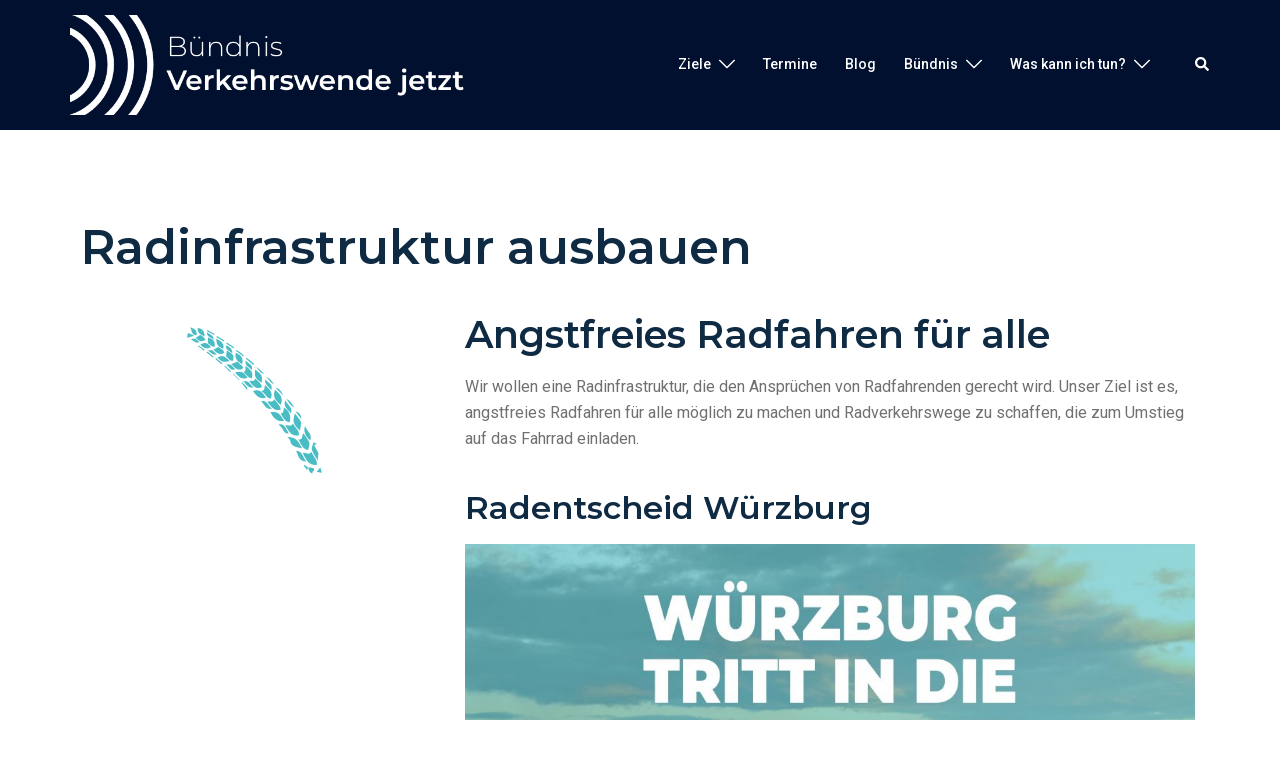

--- FILE ---
content_type: text/html; charset=UTF-8
request_url: https://www.verkehrswende-wuerzburg.de/ziele-radverkehr/
body_size: 12853
content:
<!DOCTYPE html><html lang="de"><head><meta charset="UTF-8"><meta name="viewport" content="width=device-width, initial-scale=1"><script data-cfasync="false" id="ao_optimized_gfonts_config">WebFontConfig={google:{families:["Montserrat:600","Montserrat:100,100italic,200,200italic,300,300italic,400,400italic,500,500italic,600,600italic,700,700italic,800,800italic,900,900italic","Roboto:100,100italic,200,200italic,300,300italic,400,400italic,500,500italic,600,600italic,700,700italic,800,800italic,900,900italic"] },classes:false, events:false, timeout:1500};</script><link rel="profile" href="http://gmpg.org/xfn/11"><link rel="pingback" href="https://www.verkehrswende-wuerzburg.de/xmlrpc.php"><link media="all" href="https://www.verkehrswende-wuerzburg.de/wp-content/cache/autoptimize/1/css/autoptimize_308683b385ca5e75d19bb4d6bfeb0dd5.css" rel="stylesheet"><title>Ziele Radverkehr &#8211; Bündnis Verkehrswende jetzt</title><meta name='robots' content='max-image-preview:large' /><link href='https://fonts.gstatic.com' crossorigin='anonymous' rel='preconnect' /><link href='https://ajax.googleapis.com' rel='preconnect' /><link href='https://fonts.googleapis.com' rel='preconnect' /><link rel="alternate" type="application/rss+xml" title="Bündnis Verkehrswende jetzt &raquo; Feed" href="https://www.verkehrswende-wuerzburg.de/feed/" /><link rel="alternate" type="application/rss+xml" title="Bündnis Verkehrswende jetzt &raquo; Kommentar-Feed" href="https://www.verkehrswende-wuerzburg.de/comments/feed/" /> <!--[if lte IE 9]><link rel='stylesheet' id='sydney-ie9-css' href='https://www.verkehrswende-wuerzburg.de/wp-content/themes/sydney/css/ie9.css' type='text/css' media='all' /> <![endif]--><link rel='stylesheet' id='elementor-post-2747-css' href='https://www.verkehrswende-wuerzburg.de/wp-content/cache/autoptimize/1/css/autoptimize_single_15d0243de0d08fbd38ce3e31c8af03fc.css' type='text/css' media='all' /><link rel='stylesheet' id='elementor-global-css' href='https://www.verkehrswende-wuerzburg.de/wp-content/cache/autoptimize/1/css/autoptimize_single_070bed80261b1a9650a1a7e36cf7aa7a.css' type='text/css' media='all' /><link rel='stylesheet' id='elementor-post-433-css' href='https://www.verkehrswende-wuerzburg.de/wp-content/cache/autoptimize/1/css/autoptimize_single_dd4968424fba41574e9f01ca8e4091c6.css' type='text/css' media='all' /><link rel='stylesheet' id='eci-icon-fonts-css' href='https://www.verkehrswende-wuerzburg.de/wp-content/cache/autoptimize/1/css/autoptimize_single_0faea8ba904554a0ba8f4763c2b7211b.css' type='text/css' media='all' /><link rel="preconnect" href="https://fonts.gstatic.com/" crossorigin><script type='text/javascript' src='https://www.verkehrswende-wuerzburg.de/wp-includes/js/jquery/jquery.min.js' id='jquery-core-js'></script> <script type='text/javascript' src='https://www.verkehrswende-wuerzburg.de/wp-includes/js/jquery/jquery-migrate.min.js' id='jquery-migrate-js'></script> <script type='text/javascript' src='https://www.verkehrswende-wuerzburg.de/wp-content/plugins/elementor/assets/lib/font-awesome/js/v4-shims.min.js' id='font-awesome-4-shim-js'></script> <link rel="https://api.w.org/" href="https://www.verkehrswende-wuerzburg.de/wp-json/" /><link rel="alternate" type="application/json" href="https://www.verkehrswende-wuerzburg.de/wp-json/wp/v2/pages/433" /><link rel="EditURI" type="application/rsd+xml" title="RSD" href="https://www.verkehrswende-wuerzburg.de/xmlrpc.php?rsd" /><meta name="generator" content="WordPress 6.3.7" /><link rel="canonical" href="https://www.verkehrswende-wuerzburg.de/ziele-radverkehr/" /><link rel='shortlink' href='https://www.verkehrswende-wuerzburg.de/?p=433' /><link rel="alternate" type="application/json+oembed" href="https://www.verkehrswende-wuerzburg.de/wp-json/oembed/1.0/embed?url=https%3A%2F%2Fwww.verkehrswende-wuerzburg.de%2Fziele-radverkehr%2F" /><link rel="alternate" type="text/xml+oembed" href="https://www.verkehrswende-wuerzburg.de/wp-json/oembed/1.0/embed?url=https%3A%2F%2Fwww.verkehrswende-wuerzburg.de%2Fziele-radverkehr%2F&#038;format=xml" /><link rel="preconnect" href="//fonts.googleapis.com"><link rel="preconnect" href="https://fonts.gstatic.com" crossorigin><meta name="generator" content="Elementor 3.16.4; features: e_dom_optimization, e_optimized_assets_loading, e_optimized_css_loading, e_font_icon_svg, additional_custom_breakpoints; settings: css_print_method-external, google_font-enabled, font_display-auto"><link rel="icon" href="https://www.verkehrswende-wuerzburg.de/wp-content/uploads/2019/04/cropped-Buendnis-Verkehrswende-jetzt-Bildmarke-512px-32x32.png" sizes="32x32" /><link rel="icon" href="https://www.verkehrswende-wuerzburg.de/wp-content/uploads/2019/04/cropped-Buendnis-Verkehrswende-jetzt-Bildmarke-512px-192x192.png" sizes="192x192" /><link rel="apple-touch-icon" href="https://www.verkehrswende-wuerzburg.de/wp-content/uploads/2019/04/cropped-Buendnis-Verkehrswende-jetzt-Bildmarke-512px-180x180.png" /><meta name="msapplication-TileImage" content="https://www.verkehrswende-wuerzburg.de/wp-content/uploads/2019/04/cropped-Buendnis-Verkehrswende-jetzt-Bildmarke-512px-270x270.png" /><script data-cfasync="false" id="ao_optimized_gfonts_webfontloader">(function() {var wf = document.createElement('script');wf.src='https://ajax.googleapis.com/ajax/libs/webfont/1/webfont.js';wf.type='text/javascript';wf.async='true';var s=document.getElementsByTagName('script')[0];s.parentNode.insertBefore(wf, s);})();</script></head><body class="page-template page-template-elementor_header_footer page page-id-433 group-blog menu-inline e-lazyload elementor-default elementor-template-full-width elementor-kit-2747 elementor-page elementor-page-433" > <span id="toptarget"></span><div class="preloader"><div class="spinner"><div class="pre-bounce1"></div><div class="pre-bounce2"></div></div></div><div id="page" class="hfeed site"> <a class="skip-link screen-reader-text" href="#content">Zum Inhalt springen</a><div class="header-clone"></div><header id="masthead" class="main-header header_layout_2 sticky-header sticky-always"><div class="container"><div class="site-header-inner"><div class="row valign"><div class="header-col"><div class="site-branding"> <a href="https://www.verkehrswende-wuerzburg.de/" title="Bündnis Verkehrswende jetzt"><noscript><img width="" height="" class="site-logo" src="https://verkehrswende-wuerzburg.de/wp-content/uploads/2019/04/Buendnis-Verkehrswende-jetzt-Logo-677px-weiss.png" alt="Bündnis Verkehrswende jetzt"  /></noscript><img width="" height="" class="lazyload site-logo" src='data:image/svg+xml,%3Csvg%20xmlns=%22http://www.w3.org/2000/svg%22%20viewBox=%220%200%20210%20140%22%3E%3C/svg%3E' data-src="https://verkehrswende-wuerzburg.de/wp-content/uploads/2019/04/Buendnis-Verkehrswende-jetzt-Logo-677px-weiss.png" alt="Bündnis Verkehrswende jetzt"  /></a></div></div><div class="header-col menu-col menu-right"><nav id="mainnav" class="mainnav"><div class="menu-primary-menu-container"><ul id="primary-menu" class="menu"><li id="menu-item-212" class="menu-item menu-item-type-post_type menu-item-object-page current-menu-ancestor current-menu-parent current_page_parent current_page_ancestor menu-item-has-children menu-item-212"><a href="https://www.verkehrswende-wuerzburg.de/ziele/">Ziele</a><span tabindex=0 class="dropdown-symbol"><i class="sydney-svg-icon"><svg xmlns="http://www.w3.org/2000/svg" viewBox="0 0 512.011 512.011"><path d="M505.755 123.592c-8.341-8.341-21.824-8.341-30.165 0L256.005 343.176 36.421 123.592c-8.341-8.341-21.824-8.341-30.165 0s-8.341 21.824 0 30.165l234.667 234.667a21.275 21.275 0 0015.083 6.251 21.275 21.275 0 0015.083-6.251l234.667-234.667c8.34-8.341 8.34-21.824-.001-30.165z" /></svg></i></span><ul class="sub-menu"><li id="menu-item-2504" class="menu-item menu-item-type-post_type menu-item-object-page menu-item-2504"><a href="https://www.verkehrswende-wuerzburg.de/ziele-reduzierung-miv/">Reduzierung Autoverkehr</a></li><li id="menu-item-2503" class="menu-item menu-item-type-post_type menu-item-object-page current-menu-item page_item page-item-433 current_page_item menu-item-2503"><a href="https://www.verkehrswende-wuerzburg.de/ziele-radverkehr/" aria-current="page">Angstfreies Radfahren</a></li><li id="menu-item-2502" class="menu-item menu-item-type-post_type menu-item-object-page menu-item-2502"><a href="https://www.verkehrswende-wuerzburg.de/ziele-oepnv/">Ausbau ÖPNV</a></li><li id="menu-item-2500" class="menu-item menu-item-type-post_type menu-item-object-page menu-item-2500"><a href="https://www.verkehrswende-wuerzburg.de/ziele-fussverkehr/">Fußverkehr stärken</a></li><li id="menu-item-2501" class="menu-item menu-item-type-post_type menu-item-object-page menu-item-2501"><a href="https://www.verkehrswende-wuerzburg.de/ziele-lebensqualitaet/">Mehr Lebensqualitaet</a></li></ul></li><li id="menu-item-283" class="menu-item menu-item-type-post_type menu-item-object-page menu-item-283"><a href="https://www.verkehrswende-wuerzburg.de/termine/">Termine</a></li><li id="menu-item-933" class="menu-item menu-item-type-post_type menu-item-object-page menu-item-933"><a href="https://www.verkehrswende-wuerzburg.de/blog/">Blog</a></li><li id="menu-item-213" class="menu-item menu-item-type-post_type menu-item-object-page menu-item-has-children menu-item-213"><a href="https://www.verkehrswende-wuerzburg.de/buendnis/">Bündnis</a><span tabindex=0 class="dropdown-symbol"><i class="sydney-svg-icon"><svg xmlns="http://www.w3.org/2000/svg" viewBox="0 0 512.011 512.011"><path d="M505.755 123.592c-8.341-8.341-21.824-8.341-30.165 0L256.005 343.176 36.421 123.592c-8.341-8.341-21.824-8.341-30.165 0s-8.341 21.824 0 30.165l234.667 234.667a21.275 21.275 0 0015.083 6.251 21.275 21.275 0 0015.083-6.251l234.667-234.667c8.34-8.341 8.34-21.824-.001-30.165z" /></svg></i></span><ul class="sub-menu"><li id="menu-item-1190" class="menu-item menu-item-type-custom menu-item-object-custom menu-item-1190"><a target="_blank" rel="noopener" href="https://www.radentscheid-wuerzburg.de">Radentscheid Würzburg</a></li></ul></li><li id="menu-item-282" class="menu-item menu-item-type-post_type menu-item-object-page menu-item-has-children menu-item-282"><a href="https://www.verkehrswende-wuerzburg.de/mitmachen/">Was kann ich tun?</a><span tabindex=0 class="dropdown-symbol"><i class="sydney-svg-icon"><svg xmlns="http://www.w3.org/2000/svg" viewBox="0 0 512.011 512.011"><path d="M505.755 123.592c-8.341-8.341-21.824-8.341-30.165 0L256.005 343.176 36.421 123.592c-8.341-8.341-21.824-8.341-30.165 0s-8.341 21.824 0 30.165l234.667 234.667a21.275 21.275 0 0015.083 6.251 21.275 21.275 0 0015.083-6.251l234.667-234.667c8.34-8.341 8.34-21.824-.001-30.165z" /></svg></i></span><ul class="sub-menu"><li id="menu-item-2499" class="menu-item menu-item-type-post_type menu-item-object-page menu-item-2499"><a href="https://www.verkehrswende-wuerzburg.de/problemstellen/">Problemstellenkarte</a></li></ul></li></ul></div></nav></div><div class="header-col header-elements"> <a href="#" class="header-search header-item"> <span class="screen-reader-text">Suche</span> <i class="sydney-svg-icon icon-search active"><svg xmlns="http://www.w3.org/2000/svg" viewBox="0 0 512 512"><path d="M505 442.7L405.3 343c-4.5-4.5-10.6-7-17-7H372c27.6-35.3 44-79.7 44-128C416 93.1 322.9 0 208 0S0 93.1 0 208s93.1 208 208 208c48.3 0 92.7-16.4 128-44v16.3c0 6.4 2.5 12.5 7 17l99.7 99.7c9.4 9.4 24.6 9.4 33.9 0l28.3-28.3c9.4-9.4 9.4-24.6.1-34zM208 336c-70.7 0-128-57.2-128-128 0-70.7 57.2-128 128-128 70.7 0 128 57.2 128 128 0 70.7-57.2 128-128 128z" /></svg></i> <i class="sydney-svg-icon icon-cancel"><svg width="16" height="16" viewBox="0 0 16 16" fill="none" xmlns="http://www.w3.org/2000/svg"><path d="M12.59 0L7 5.59L1.41 0L0 1.41L5.59 7L0 12.59L1.41 14L7 8.41L12.59 14L14 12.59L8.41 7L14 1.41L12.59 0Z" /></svg></i> </a></div></div></div></div><div class="header-search-form"><form role="search" method="get" class="search-form" action="https://www.verkehrswende-wuerzburg.de/"> <label> <span class="screen-reader-text">Suche nach:</span> <input type="search" class="search-field" placeholder="Suchen …" value="" name="s" /> </label> <input type="submit" class="search-submit" value="Suchen" /></form></div></header><div class="sydney-offcanvas-menu"><div class="mobile-header-item"><div class="row valign"><div class="col-xs-8"><div class="site-branding"> <a href="https://www.verkehrswende-wuerzburg.de/" title="Bündnis Verkehrswende jetzt"><noscript><img width="" height="" class="site-logo" src="https://verkehrswende-wuerzburg.de/wp-content/uploads/2019/04/Buendnis-Verkehrswende-jetzt-Logo-677px-weiss.png" alt="Bündnis Verkehrswende jetzt"  /></noscript><img width="" height="" class="lazyload site-logo" src='data:image/svg+xml,%3Csvg%20xmlns=%22http://www.w3.org/2000/svg%22%20viewBox=%220%200%20210%20140%22%3E%3C/svg%3E' data-src="https://verkehrswende-wuerzburg.de/wp-content/uploads/2019/04/Buendnis-Verkehrswende-jetzt-Logo-677px-weiss.png" alt="Bündnis Verkehrswende jetzt"  /></a></div></div><div class="col-xs-4 align-right"> <a class="mobile-menu-close" href="#"><i class="sydney-svg-icon icon-cancel"><span class="screen-reader-text">Menü schließen</span><svg width="16" height="16" viewBox="0 0 16 16" fill="none" xmlns="http://www.w3.org/2000/svg"><path d="M12.59 0L7 5.59L1.41 0L0 1.41L5.59 7L0 12.59L1.41 14L7 8.41L12.59 14L14 12.59L8.41 7L14 1.41L12.59 0Z" /></svg></i></a></div></div></div><div class="mobile-header-item"><nav id="mainnav" class="mainnav"><div class="menu-primary-menu-container"><ul id="primary-menu" class="menu"><li class="menu-item menu-item-type-post_type menu-item-object-page current-menu-ancestor current-menu-parent current_page_parent current_page_ancestor menu-item-has-children menu-item-212"><a href="https://www.verkehrswende-wuerzburg.de/ziele/">Ziele</a><span tabindex=0 class="dropdown-symbol"><i class="sydney-svg-icon"><svg xmlns="http://www.w3.org/2000/svg" viewBox="0 0 512.011 512.011"><path d="M505.755 123.592c-8.341-8.341-21.824-8.341-30.165 0L256.005 343.176 36.421 123.592c-8.341-8.341-21.824-8.341-30.165 0s-8.341 21.824 0 30.165l234.667 234.667a21.275 21.275 0 0015.083 6.251 21.275 21.275 0 0015.083-6.251l234.667-234.667c8.34-8.341 8.34-21.824-.001-30.165z" /></svg></i></span><ul class="sub-menu"><li class="menu-item menu-item-type-post_type menu-item-object-page menu-item-2504"><a href="https://www.verkehrswende-wuerzburg.de/ziele-reduzierung-miv/">Reduzierung Autoverkehr</a></li><li class="menu-item menu-item-type-post_type menu-item-object-page current-menu-item page_item page-item-433 current_page_item menu-item-2503"><a href="https://www.verkehrswende-wuerzburg.de/ziele-radverkehr/" aria-current="page">Angstfreies Radfahren</a></li><li class="menu-item menu-item-type-post_type menu-item-object-page menu-item-2502"><a href="https://www.verkehrswende-wuerzburg.de/ziele-oepnv/">Ausbau ÖPNV</a></li><li class="menu-item menu-item-type-post_type menu-item-object-page menu-item-2500"><a href="https://www.verkehrswende-wuerzburg.de/ziele-fussverkehr/">Fußverkehr stärken</a></li><li class="menu-item menu-item-type-post_type menu-item-object-page menu-item-2501"><a href="https://www.verkehrswende-wuerzburg.de/ziele-lebensqualitaet/">Mehr Lebensqualitaet</a></li></ul></li><li class="menu-item menu-item-type-post_type menu-item-object-page menu-item-283"><a href="https://www.verkehrswende-wuerzburg.de/termine/">Termine</a></li><li class="menu-item menu-item-type-post_type menu-item-object-page menu-item-933"><a href="https://www.verkehrswende-wuerzburg.de/blog/">Blog</a></li><li class="menu-item menu-item-type-post_type menu-item-object-page menu-item-has-children menu-item-213"><a href="https://www.verkehrswende-wuerzburg.de/buendnis/">Bündnis</a><span tabindex=0 class="dropdown-symbol"><i class="sydney-svg-icon"><svg xmlns="http://www.w3.org/2000/svg" viewBox="0 0 512.011 512.011"><path d="M505.755 123.592c-8.341-8.341-21.824-8.341-30.165 0L256.005 343.176 36.421 123.592c-8.341-8.341-21.824-8.341-30.165 0s-8.341 21.824 0 30.165l234.667 234.667a21.275 21.275 0 0015.083 6.251 21.275 21.275 0 0015.083-6.251l234.667-234.667c8.34-8.341 8.34-21.824-.001-30.165z" /></svg></i></span><ul class="sub-menu"><li class="menu-item menu-item-type-custom menu-item-object-custom menu-item-1190"><a target="_blank" rel="noopener" href="https://www.radentscheid-wuerzburg.de">Radentscheid Würzburg</a></li></ul></li><li class="menu-item menu-item-type-post_type menu-item-object-page menu-item-has-children menu-item-282"><a href="https://www.verkehrswende-wuerzburg.de/mitmachen/">Was kann ich tun?</a><span tabindex=0 class="dropdown-symbol"><i class="sydney-svg-icon"><svg xmlns="http://www.w3.org/2000/svg" viewBox="0 0 512.011 512.011"><path d="M505.755 123.592c-8.341-8.341-21.824-8.341-30.165 0L256.005 343.176 36.421 123.592c-8.341-8.341-21.824-8.341-30.165 0s-8.341 21.824 0 30.165l234.667 234.667a21.275 21.275 0 0015.083 6.251 21.275 21.275 0 0015.083-6.251l234.667-234.667c8.34-8.341 8.34-21.824-.001-30.165z" /></svg></i></span><ul class="sub-menu"><li class="menu-item menu-item-type-post_type menu-item-object-page menu-item-2499"><a href="https://www.verkehrswende-wuerzburg.de/problemstellen/">Problemstellenkarte</a></li></ul></li></ul></div></nav></div><div class="mobile-header-item offcanvas-items"></div></div><header id="masthead-mobile" class="main-header mobile-header "><div class="container-fluid"><div class="row valign"><div class="col-sm-4 col-grow-mobile"><div class="site-branding"> <a href="https://www.verkehrswende-wuerzburg.de/" title="Bündnis Verkehrswende jetzt"><noscript><img width="" height="" class="site-logo" src="https://verkehrswende-wuerzburg.de/wp-content/uploads/2019/04/Buendnis-Verkehrswende-jetzt-Logo-677px-weiss.png" alt="Bündnis Verkehrswende jetzt"  /></noscript><img width="" height="" class="lazyload site-logo" src='data:image/svg+xml,%3Csvg%20xmlns=%22http://www.w3.org/2000/svg%22%20viewBox=%220%200%20210%20140%22%3E%3C/svg%3E' data-src="https://verkehrswende-wuerzburg.de/wp-content/uploads/2019/04/Buendnis-Verkehrswende-jetzt-Logo-677px-weiss.png" alt="Bündnis Verkehrswende jetzt"  /></a></div></div><div class="col-sm-8 col-grow-mobile header-elements valign align-right"> <a href="#" class="header-search header-item"> <span class="screen-reader-text">Suche</span> <i class="sydney-svg-icon icon-search active"><svg xmlns="http://www.w3.org/2000/svg" viewBox="0 0 512 512"><path d="M505 442.7L405.3 343c-4.5-4.5-10.6-7-17-7H372c27.6-35.3 44-79.7 44-128C416 93.1 322.9 0 208 0S0 93.1 0 208s93.1 208 208 208c48.3 0 92.7-16.4 128-44v16.3c0 6.4 2.5 12.5 7 17l99.7 99.7c9.4 9.4 24.6 9.4 33.9 0l28.3-28.3c9.4-9.4 9.4-24.6.1-34zM208 336c-70.7 0-128-57.2-128-128 0-70.7 57.2-128 128-128 70.7 0 128 57.2 128 128 0 70.7-57.2 128-128 128z" /></svg></i> <i class="sydney-svg-icon icon-cancel"><svg width="16" height="16" viewBox="0 0 16 16" fill="none" xmlns="http://www.w3.org/2000/svg"><path d="M12.59 0L7 5.59L1.41 0L0 1.41L5.59 7L0 12.59L1.41 14L7 8.41L12.59 14L14 12.59L8.41 7L14 1.41L12.59 0Z" /></svg></i> </a> <a href="#" class="menu-toggle"> <span class="screen-reader-text">Menü umschalten</span> <i class="sydney-svg-icon"><svg width="16" height="11" viewBox="0 0 16 11" fill="none" xmlns="http://www.w3.org/2000/svg"><rect width="16" height="1" /><rect y="5" width="16" height="1" /><rect y="10" width="16" height="1" /></svg></i> </a></div></div></div><div class="header-search-form"><form role="search" method="get" class="search-form" action="https://www.verkehrswende-wuerzburg.de/"> <label> <span class="screen-reader-text">Suche nach:</span> <input type="search" class="search-field" placeholder="Suchen …" value="" name="s" /> </label> <input type="submit" class="search-submit" value="Suchen" /></form></div></header><div class="sydney-hero-area"><div class="header-image"><div class="overlay"></div></div></div><div id="content" class="page-wrap"><div class="content-wrapper container"><div class="row"><div data-elementor-type="wp-post" data-elementor-id="433" class="elementor elementor-433"><section class="elementor-section elementor-top-section elementor-element elementor-element-0e7cbc4 elementor-section-boxed elementor-section-height-default elementor-section-height-default" data-id="0e7cbc4" data-element_type="section"><div class="elementor-container elementor-column-gap-default"><div class="elementor-column elementor-col-100 elementor-top-column elementor-element elementor-element-6b01b60" data-id="6b01b60" data-element_type="column"><div class="elementor-widget-wrap elementor-element-populated"><div class="elementor-element elementor-element-7e0af24 elementor-widget elementor-widget-heading" data-id="7e0af24" data-element_type="widget" data-widget_type="heading.default"><div class="elementor-widget-container"><h1 class="elementor-heading-title elementor-size-default">Radinfrastruktur ausbauen</h1></div></div></div></div></div></section><section class="elementor-section elementor-top-section elementor-element elementor-element-1c6db3b elementor-section-boxed elementor-section-height-default elementor-section-height-default" data-id="1c6db3b" data-element_type="section"><div class="elementor-container elementor-column-gap-extended"><div class="elementor-column elementor-col-33 elementor-top-column elementor-element elementor-element-29174eb" data-id="29174eb" data-element_type="column"><div class="elementor-widget-wrap elementor-element-populated"><div class="elementor-element elementor-element-f1294e7 elementor-view-default elementor-widget elementor-widget-icon" data-id="f1294e7" data-element_type="widget" data-widget_type="icon.default"><div class="elementor-widget-container"><div class="elementor-icon-wrapper"><div class="elementor-icon"> <i class="eci vkwue-bike" aria-hidden="true"></i></div></div></div></div></div></div><div class="elementor-column elementor-col-66 elementor-top-column elementor-element elementor-element-6bde1ee" data-id="6bde1ee" data-element_type="column"><div class="elementor-widget-wrap elementor-element-populated"><div class="elementor-element elementor-element-3c84945 elementor-widget elementor-widget-text-editor" data-id="3c84945" data-element_type="widget" data-widget_type="text-editor.default"><div class="elementor-widget-container"></div></div><div class="elementor-element elementor-element-e4ba86b elementor-widget elementor-widget-heading" data-id="e4ba86b" data-element_type="widget" data-widget_type="heading.default"><div class="elementor-widget-container"><h2 class="elementor-heading-title elementor-size-default">Angstfreies Radfahren für alle</h2></div></div><div class="elementor-element elementor-element-c561e1f elementor-widget elementor-widget-text-editor" data-id="c561e1f" data-element_type="widget" data-widget_type="text-editor.default"><div class="elementor-widget-container"><p>Wir wollen eine Radinfrastruktur, die den Ansprüchen von Radfahrenden gerecht wird. Unser Ziel ist es, angstfreies Radfahren für alle möglich zu machen und Radverkehrswege zu schaffen, die zum Umstieg auf das Fahrrad einladen.</p></div></div><div class="elementor-element elementor-element-ad743c9 elementor-widget elementor-widget-heading" data-id="ad743c9" data-element_type="widget" data-widget_type="heading.default"><div class="elementor-widget-container"><h3 class="elementor-heading-title elementor-size-default">Radentscheid Würzburg</h3></div></div><div class="elementor-element elementor-element-b0bc0a2 elementor-widget elementor-widget-image" data-id="b0bc0a2" data-element_type="widget" data-widget_type="image.default"><div class="elementor-widget-container"> <noscript><img decoding="async" fetchpriority="high" width="1024" height="647" src="https://www.verkehrswende-wuerzburg.de/wp-content/uploads/2019/11/Header-compressor-1024x647.jpg" class="attachment-large size-large wp-image-1341" alt="Radentscheid Würzburg Danke" srcset="https://www.verkehrswende-wuerzburg.de/wp-content/uploads/2019/11/Header-compressor-1024x647.jpg 1024w, https://www.verkehrswende-wuerzburg.de/wp-content/uploads/2019/11/Header-compressor-300x190.jpg 300w, https://www.verkehrswende-wuerzburg.de/wp-content/uploads/2019/11/Header-compressor-768x485.jpg 768w, https://www.verkehrswende-wuerzburg.de/wp-content/uploads/2019/11/Header-compressor-830x524.jpg 830w, https://www.verkehrswende-wuerzburg.de/wp-content/uploads/2019/11/Header-compressor-230x145.jpg 230w, https://www.verkehrswende-wuerzburg.de/wp-content/uploads/2019/11/Header-compressor-350x221.jpg 350w, https://www.verkehrswende-wuerzburg.de/wp-content/uploads/2019/11/Header-compressor-480x303.jpg 480w, https://www.verkehrswende-wuerzburg.de/wp-content/uploads/2019/11/Header-compressor-1320x834.jpg 1320w" sizes="(max-width: 1024px) 100vw, 1024px" /></noscript><img decoding="async" fetchpriority="high" width="1024" height="647" src='data:image/svg+xml,%3Csvg%20xmlns=%22http://www.w3.org/2000/svg%22%20viewBox=%220%200%201024%20647%22%3E%3C/svg%3E' data-src="https://www.verkehrswende-wuerzburg.de/wp-content/uploads/2019/11/Header-compressor-1024x647.jpg" class="lazyload attachment-large size-large wp-image-1341" alt="Radentscheid Würzburg Danke" data-srcset="https://www.verkehrswende-wuerzburg.de/wp-content/uploads/2019/11/Header-compressor-1024x647.jpg 1024w, https://www.verkehrswende-wuerzburg.de/wp-content/uploads/2019/11/Header-compressor-300x190.jpg 300w, https://www.verkehrswende-wuerzburg.de/wp-content/uploads/2019/11/Header-compressor-768x485.jpg 768w, https://www.verkehrswende-wuerzburg.de/wp-content/uploads/2019/11/Header-compressor-830x524.jpg 830w, https://www.verkehrswende-wuerzburg.de/wp-content/uploads/2019/11/Header-compressor-230x145.jpg 230w, https://www.verkehrswende-wuerzburg.de/wp-content/uploads/2019/11/Header-compressor-350x221.jpg 350w, https://www.verkehrswende-wuerzburg.de/wp-content/uploads/2019/11/Header-compressor-480x303.jpg 480w, https://www.verkehrswende-wuerzburg.de/wp-content/uploads/2019/11/Header-compressor-1320x834.jpg 1320w" data-sizes="(max-width: 1024px) 100vw, 1024px" /></div></div><div class="elementor-element elementor-element-378d1d9 elementor-widget elementor-widget-text-editor" data-id="378d1d9" data-element_type="widget" data-widget_type="text-editor.default"><div class="elementor-widget-container"><p>Am 14.09 gestartet, am 26.09. übernommen: Innerhalb von zwei Wochen hat der Stadtrat unsere Forderungen aus dem Bürgerbegehren <strong>Radentscheid Würzburg</strong> eins zu eins übernommen!</p><p>Der Stadtratsbeschluss ist ein Meilenstein für alle, die gerne in Würzburg Rad fahren möchten, und bringt uns den unten stehenden Zielen des Bündnisses ein Stück näher.</p><p>Auf der Radentscheid-Website kannst du immer noch Problemstellen melden. Wir verfolgen natürlich auch, inwiefern die Stadt diese behebt und wie es nach dem Stadtratsbeschluss weitergeht.</p></div></div><div class="elementor-element elementor-element-e8c4cae elementor-align-center elementor-widget elementor-widget-button" data-id="e8c4cae" data-element_type="widget" data-widget_type="button.default"><div class="elementor-widget-container"><div class="elementor-button-wrapper"> <a class="elementor-button elementor-button-link elementor-size-sm" href="https://www.radentscheid-wuerzburg.de" target="_blank"> <span class="elementor-button-content-wrapper"> <span class="elementor-button-text">Zur Radentscheid-Website</span> </span> </a></div></div></div><div class="elementor-element elementor-element-4d60734 elementor-widget elementor-widget-spacer" data-id="4d60734" data-element_type="widget" data-widget_type="spacer.default"><div class="elementor-widget-container"><div class="elementor-spacer"><div class="elementor-spacer-inner"></div></div></div></div><div class="elementor-element elementor-element-963d567 elementor-widget elementor-widget-heading" data-id="963d567" data-element_type="widget" data-widget_type="heading.default"><div class="elementor-widget-container"><h3 class="elementor-heading-title elementor-size-default">Unsere Forderungen und Ziele für den Radverkehr</h3></div></div><div class="elementor-element elementor-element-b5e0f1e elementor-widget elementor-widget-accordion" data-id="b5e0f1e" data-element_type="widget" data-widget_type="accordion.default"><div class="elementor-widget-container"><div class="elementor-accordion"><div class="elementor-accordion-item"><div id="elementor-tab-title-1901" class="elementor-tab-title" data-tab="1" role="button" aria-controls="elementor-tab-content-1901" aria-expanded="false"> <span class="elementor-accordion-icon elementor-accordion-icon-left" aria-hidden="true"> <span class="elementor-accordion-icon-closed"><svg class="e-font-icon-svg e-fas-plus" viewBox="0 0 448 512" xmlns="http://www.w3.org/2000/svg"><path d="M416 208H272V64c0-17.67-14.33-32-32-32h-32c-17.67 0-32 14.33-32 32v144H32c-17.67 0-32 14.33-32 32v32c0 17.67 14.33 32 32 32h144v144c0 17.67 14.33 32 32 32h32c17.67 0 32-14.33 32-32V304h144c17.67 0 32-14.33 32-32v-32c0-17.67-14.33-32-32-32z"></path></svg></span> <span class="elementor-accordion-icon-opened"><svg class="e-font-icon-svg e-fas-minus" viewBox="0 0 448 512" xmlns="http://www.w3.org/2000/svg"><path d="M416 208H32c-17.67 0-32 14.33-32 32v32c0 17.67 14.33 32 32 32h384c17.67 0 32-14.33 32-32v-32c0-17.67-14.33-32-32-32z"></path></svg></span> </span> <a class="elementor-accordion-title" tabindex="0">Ein fahrradfreundlicher Umbau der Stadt innerhalb von zehn Jahren</a></div><div id="elementor-tab-content-1901" class="elementor-tab-content elementor-clearfix" data-tab="1" role="region" aria-labelledby="elementor-tab-title-1901"><p>Der Radverkehrsanteil im Gesamtverkehr der Kernstadt soll in diesem Zeitraum auf 50 Prozent steigen. Dies bedingt, dass der Straßenraum neu aufgeteilt wird. Der Autoverkehr darf von Politik und Verwaltung nicht mehr als gegebene Größe hingenommen werden und Radverkehrsförderung nur in dem Raum stattfinden, der übrig bleibt. Wir wollen eine wirkliche Gleichberechtigung der Verkehrsträger und dazu benötigt das Fahrrad deutlich mehr Platz auf der Fahrbahn.</p></div></div><div class="elementor-accordion-item"><div id="elementor-tab-title-1902" class="elementor-tab-title" data-tab="2" role="button" aria-controls="elementor-tab-content-1902" aria-expanded="false"> <span class="elementor-accordion-icon elementor-accordion-icon-left" aria-hidden="true"> <span class="elementor-accordion-icon-closed"><svg class="e-font-icon-svg e-fas-plus" viewBox="0 0 448 512" xmlns="http://www.w3.org/2000/svg"><path d="M416 208H272V64c0-17.67-14.33-32-32-32h-32c-17.67 0-32 14.33-32 32v144H32c-17.67 0-32 14.33-32 32v32c0 17.67 14.33 32 32 32h144v144c0 17.67 14.33 32 32 32h32c17.67 0 32-14.33 32-32V304h144c17.67 0 32-14.33 32-32v-32c0-17.67-14.33-32-32-32z"></path></svg></span> <span class="elementor-accordion-icon-opened"><svg class="e-font-icon-svg e-fas-minus" viewBox="0 0 448 512" xmlns="http://www.w3.org/2000/svg"><path d="M416 208H32c-17.67 0-32 14.33-32 32v32c0 17.67 14.33 32 32 32h384c17.67 0 32-14.33 32-32v-32c0-17.67-14.33-32-32-32z"></path></svg></span> </span> <a class="elementor-accordion-title" tabindex="0">Voraussetzungen schaffen</a></div><div id="elementor-tab-content-1902" class="elementor-tab-content elementor-clearfix" data-tab="2" role="region" aria-labelledby="elementor-tab-title-1902"><p>Die Stadt Würzburg soll die organisatorischen und personellen Voraussetzungen dafür schaffen, dass die Inhalte der vorliegenden Ziele bestmöglich umgesetzt werden.</p></div></div><div class="elementor-accordion-item"><div id="elementor-tab-title-1903" class="elementor-tab-title" data-tab="3" role="button" aria-controls="elementor-tab-content-1903" aria-expanded="false"> <span class="elementor-accordion-icon elementor-accordion-icon-left" aria-hidden="true"> <span class="elementor-accordion-icon-closed"><svg class="e-font-icon-svg e-fas-plus" viewBox="0 0 448 512" xmlns="http://www.w3.org/2000/svg"><path d="M416 208H272V64c0-17.67-14.33-32-32-32h-32c-17.67 0-32 14.33-32 32v144H32c-17.67 0-32 14.33-32 32v32c0 17.67 14.33 32 32 32h144v144c0 17.67 14.33 32 32 32h32c17.67 0 32-14.33 32-32V304h144c17.67 0 32-14.33 32-32v-32c0-17.67-14.33-32-32-32z"></path></svg></span> <span class="elementor-accordion-icon-opened"><svg class="e-font-icon-svg e-fas-minus" viewBox="0 0 448 512" xmlns="http://www.w3.org/2000/svg"><path d="M416 208H32c-17.67 0-32 14.33-32 32v32c0 17.67 14.33 32 32 32h384c17.67 0 32-14.33 32-32v-32c0-17.67-14.33-32-32-32z"></path></svg></span> </span> <a class="elementor-accordion-title" tabindex="0">Ein zügiger Aufbau eines sicheren Alltagsroutennetzes für Radfahrende</a></div><div id="elementor-tab-content-1903" class="elementor-tab-content elementor-clearfix" data-tab="3" role="region" aria-labelledby="elementor-tab-title-1903"><p>Die Verwirklichung der im Radverkehrskonzept der Stadt Würzburg definierten Routen muss deutlich schneller vorangetrieben werden als bisher, eine Ergänzung um sichere Schulwegrouten für Kinder und Jugendliche bis zum Schulabschluss ist notwendig. Die Routen müssen eine stringente Führung aufweisen, von Radnutzern intuitiv erfassbar sein und durch ihre Ausgestaltung zeigen, dass Radfahrer hier willkommen sind. Man muss auf ihnen zügig und sicher zugleich vorankommen und nicht in Konkurrenz zum Fußverkehr stehen. Speziell stellen Fahrradstraßen, Lichtsignalanlagen mit Priorisierung für den Radverkehr, <a href="https://de.wikipedia.org/wiki/Querungsanlage" target="_blank" rel="noopener">Querungshilfen</a> („Sprung- oder Mittelinseln“) sowie <a href="https://de.wikipedia.org/wiki/Niveaufrei" target="_blank" rel="noopener">niveaufreie</a> Kreuzungsmöglichkeiten wichtige Elemente dar.</p></div></div><div class="elementor-accordion-item"><div id="elementor-tab-title-1904" class="elementor-tab-title" data-tab="4" role="button" aria-controls="elementor-tab-content-1904" aria-expanded="false"> <span class="elementor-accordion-icon elementor-accordion-icon-left" aria-hidden="true"> <span class="elementor-accordion-icon-closed"><svg class="e-font-icon-svg e-fas-plus" viewBox="0 0 448 512" xmlns="http://www.w3.org/2000/svg"><path d="M416 208H272V64c0-17.67-14.33-32-32-32h-32c-17.67 0-32 14.33-32 32v144H32c-17.67 0-32 14.33-32 32v32c0 17.67 14.33 32 32 32h144v144c0 17.67 14.33 32 32 32h32c17.67 0 32-14.33 32-32V304h144c17.67 0 32-14.33 32-32v-32c0-17.67-14.33-32-32-32z"></path></svg></span> <span class="elementor-accordion-icon-opened"><svg class="e-font-icon-svg e-fas-minus" viewBox="0 0 448 512" xmlns="http://www.w3.org/2000/svg"><path d="M416 208H32c-17.67 0-32 14.33-32 32v32c0 17.67 14.33 32 32 32h384c17.67 0 32-14.33 32-32v-32c0-17.67-14.33-32-32-32z"></path></svg></span> </span> <a class="elementor-accordion-title" tabindex="0">Besonderer Schutz für Radfahrende</a></div><div id="elementor-tab-content-1904" class="elementor-tab-content elementor-clearfix" data-tab="4" role="region" aria-labelledby="elementor-tab-title-1904"><p>Zumindest an vielbefahrenen Hauptstraßen müssen Radfahrende einen besonderen Schutz genießen, z.B. durch abgetrennte Fahrradstreifen (Protected Bike Lanes) oder bauliche Radwege. Mischverkehr sollte sich auf Straßen mit Tempo 30 oder darunter beschränken.</p></div></div><div class="elementor-accordion-item"><div id="elementor-tab-title-1905" class="elementor-tab-title" data-tab="5" role="button" aria-controls="elementor-tab-content-1905" aria-expanded="false"> <span class="elementor-accordion-icon elementor-accordion-icon-left" aria-hidden="true"> <span class="elementor-accordion-icon-closed"><svg class="e-font-icon-svg e-fas-plus" viewBox="0 0 448 512" xmlns="http://www.w3.org/2000/svg"><path d="M416 208H272V64c0-17.67-14.33-32-32-32h-32c-17.67 0-32 14.33-32 32v144H32c-17.67 0-32 14.33-32 32v32c0 17.67 14.33 32 32 32h144v144c0 17.67 14.33 32 32 32h32c17.67 0 32-14.33 32-32V304h144c17.67 0 32-14.33 32-32v-32c0-17.67-14.33-32-32-32z"></path></svg></span> <span class="elementor-accordion-icon-opened"><svg class="e-font-icon-svg e-fas-minus" viewBox="0 0 448 512" xmlns="http://www.w3.org/2000/svg"><path d="M416 208H32c-17.67 0-32 14.33-32 32v32c0 17.67 14.33 32 32 32h384c17.67 0 32-14.33 32-32v-32c0-17.67-14.33-32-32-32z"></path></svg></span> </span> <a class="elementor-accordion-title" tabindex="0">Radverkehrsfreundliche Kreuzungsbereiche</a></div><div id="elementor-tab-content-1905" class="elementor-tab-content elementor-clearfix" data-tab="5" role="region" aria-labelledby="elementor-tab-title-1905"><p>Auch die Kreuzungsbereiche sollen nach und nach radverkehrsfreundlich umgebaut werden, denn sie stellen momentan eine hohe Gefährdung für den Radverkehr dar. Radverkehrsmarkierungen sollen an Kreuzungen nicht enden (in Würzburg der Normalfall!), sondern weitergeführt werden. Der Radverkehr wird mit dem motorisierten Verkehr oder durch eigene Signalanlagen geregelt, aber keinesfalls mit der Signalanlage für Fußgänger, da die längeren Räumzeiten für Fußgänger die Grünphase für den Radverkehr erheblich und unnötig verkürzen. Eine Überplanung und fahrradfreundliche Umgestaltung von mindestens fünf Kreuzungen pro Jahr erachten wir als notwendig, vorrangig dabei unsichere und vom Radverkehr vielbefahrene Kreuzungen.</p></div></div><div class="elementor-accordion-item"><div id="elementor-tab-title-1906" class="elementor-tab-title" data-tab="6" role="button" aria-controls="elementor-tab-content-1906" aria-expanded="false"> <span class="elementor-accordion-icon elementor-accordion-icon-left" aria-hidden="true"> <span class="elementor-accordion-icon-closed"><svg class="e-font-icon-svg e-fas-plus" viewBox="0 0 448 512" xmlns="http://www.w3.org/2000/svg"><path d="M416 208H272V64c0-17.67-14.33-32-32-32h-32c-17.67 0-32 14.33-32 32v144H32c-17.67 0-32 14.33-32 32v32c0 17.67 14.33 32 32 32h144v144c0 17.67 14.33 32 32 32h32c17.67 0 32-14.33 32-32V304h144c17.67 0 32-14.33 32-32v-32c0-17.67-14.33-32-32-32z"></path></svg></span> <span class="elementor-accordion-icon-opened"><svg class="e-font-icon-svg e-fas-minus" viewBox="0 0 448 512" xmlns="http://www.w3.org/2000/svg"><path d="M416 208H32c-17.67 0-32 14.33-32 32v32c0 17.67 14.33 32 32 32h384c17.67 0 32-14.33 32-32v-32c0-17.67-14.33-32-32-32z"></path></svg></span> </span> <a class="elementor-accordion-title" tabindex="0">Einrichtung von Fahrradstraßen</a></div><div id="elementor-tab-content-1906" class="elementor-tab-content elementor-clearfix" data-tab="6" role="region" aria-labelledby="elementor-tab-title-1906"><p>In Würzburg gibt es &#8211; seit dem 20. August 2019 &#8211; eine Fahrradstraße. Fahrradstraßen sind Straßen, in denen der Radverkehr Vorrang genießt. Sie sind ein wichtiges Element der Radverkehrsförderung. Sie können nicht nur in Straßen eingerichtet werden, die bereits einen hohen Radverkehrsanteil aufweisen, sondern laut Verwaltungsvorschrift auch dort, wo dieser zu erwarten ist. Dies ist daher insbesondere bei der Planung von Radverkehrshauptachsen zu berücksichtigen.</p></div></div><div class="elementor-accordion-item"><div id="elementor-tab-title-1907" class="elementor-tab-title" data-tab="7" role="button" aria-controls="elementor-tab-content-1907" aria-expanded="false"> <span class="elementor-accordion-icon elementor-accordion-icon-left" aria-hidden="true"> <span class="elementor-accordion-icon-closed"><svg class="e-font-icon-svg e-fas-plus" viewBox="0 0 448 512" xmlns="http://www.w3.org/2000/svg"><path d="M416 208H272V64c0-17.67-14.33-32-32-32h-32c-17.67 0-32 14.33-32 32v144H32c-17.67 0-32 14.33-32 32v32c0 17.67 14.33 32 32 32h144v144c0 17.67 14.33 32 32 32h32c17.67 0 32-14.33 32-32V304h144c17.67 0 32-14.33 32-32v-32c0-17.67-14.33-32-32-32z"></path></svg></span> <span class="elementor-accordion-icon-opened"><svg class="e-font-icon-svg e-fas-minus" viewBox="0 0 448 512" xmlns="http://www.w3.org/2000/svg"><path d="M416 208H32c-17.67 0-32 14.33-32 32v32c0 17.67 14.33 32 32 32h384c17.67 0 32-14.33 32-32v-32c0-17.67-14.33-32-32-32z"></path></svg></span> </span> <a class="elementor-accordion-title" tabindex="0">Radschnellwege zwischen Stadt und Landkreisgemeinden</a></div><div id="elementor-tab-content-1907" class="elementor-tab-content elementor-clearfix" data-tab="7" role="region" aria-labelledby="elementor-tab-title-1907"><p>Es sollen mögliche Trassen entwickelt werden, um so auch den Radpendlerverkehr aus dem Umland schnell und sicher an die Stadt anzubinden. Gemäß dem entsprechenden Arbeitspapier der <a href="https://de.wikipedia.org/wiki/Forschungsgesellschaft_f%9Fr_Stra%A7en-_und_Verkehrswesen">Forschungsgesellschaft für Straßen- und Verkehrswesen</a> sollen Radschnellwege durchschnittliche Reisegeschwindigkeiten von mindestens 20 km/h erlauben, die Breite bei Zweirichtungsradwegen sollte im Idealfall so gewählt sein, dass zwei Fahrräder nebeneinander fahren und ohne Störung durch ein drittes Fahrrad überholt werden können bzw. Gegenverkehr möglich ist.</p></div></div><div class="elementor-accordion-item"><div id="elementor-tab-title-1908" class="elementor-tab-title" data-tab="8" role="button" aria-controls="elementor-tab-content-1908" aria-expanded="false"> <span class="elementor-accordion-icon elementor-accordion-icon-left" aria-hidden="true"> <span class="elementor-accordion-icon-closed"><svg class="e-font-icon-svg e-fas-plus" viewBox="0 0 448 512" xmlns="http://www.w3.org/2000/svg"><path d="M416 208H272V64c0-17.67-14.33-32-32-32h-32c-17.67 0-32 14.33-32 32v144H32c-17.67 0-32 14.33-32 32v32c0 17.67 14.33 32 32 32h144v144c0 17.67 14.33 32 32 32h32c17.67 0 32-14.33 32-32V304h144c17.67 0 32-14.33 32-32v-32c0-17.67-14.33-32-32-32z"></path></svg></span> <span class="elementor-accordion-icon-opened"><svg class="e-font-icon-svg e-fas-minus" viewBox="0 0 448 512" xmlns="http://www.w3.org/2000/svg"><path d="M416 208H32c-17.67 0-32 14.33-32 32v32c0 17.67 14.33 32 32 32h384c17.67 0 32-14.33 32-32v-32c0-17.67-14.33-32-32-32z"></path></svg></span> </span> <a class="elementor-accordion-title" tabindex="0">Mehr Fahrradabstellanlagen</a></div><div id="elementor-tab-content-1908" class="elementor-tab-content elementor-clearfix" data-tab="8" role="region" aria-labelledby="elementor-tab-title-1908"><p>Bedarfsorientiert sollen deutlich mehr diebstahlsichere Fahrradabstellanlagen dezentral in der Stadt errichtet werden. Der Bedarf soll anhand der abgestellten Fahrräder regelmäßig überprüft und ggf. durch Ergänzung fortgeschrieben werden. Die Stadt Würzburg soll darauf hinwirken, dass auch an Wohnanlagen (sowohl im Neubau als auch im Bestand) ausreichend sichere und insbesondere witterungsgeschützte Fahrradabstellanlagen vorhanden sind. Insbesondere die Stadtbau Würzburg GmbH ist hier in der Pflicht. Zeitnah müssen Gespräche mit der DB Station &amp; Services sowie den Bauherren der angrenzenden Entwicklungsflächen geführt werden, um eine ausreichende und zeitgemäße Anzahl an Fahrradabstellmöglichkeiten am Würzburger Hauptbahnhof in Form einer Radstation sicherzustellen.</p></div></div><div class="elementor-accordion-item"><div id="elementor-tab-title-1909" class="elementor-tab-title" data-tab="9" role="button" aria-controls="elementor-tab-content-1909" aria-expanded="false"> <span class="elementor-accordion-icon elementor-accordion-icon-left" aria-hidden="true"> <span class="elementor-accordion-icon-closed"><svg class="e-font-icon-svg e-fas-plus" viewBox="0 0 448 512" xmlns="http://www.w3.org/2000/svg"><path d="M416 208H272V64c0-17.67-14.33-32-32-32h-32c-17.67 0-32 14.33-32 32v144H32c-17.67 0-32 14.33-32 32v32c0 17.67 14.33 32 32 32h144v144c0 17.67 14.33 32 32 32h32c17.67 0 32-14.33 32-32V304h144c17.67 0 32-14.33 32-32v-32c0-17.67-14.33-32-32-32z"></path></svg></span> <span class="elementor-accordion-icon-opened"><svg class="e-font-icon-svg e-fas-minus" viewBox="0 0 448 512" xmlns="http://www.w3.org/2000/svg"><path d="M416 208H32c-17.67 0-32 14.33-32 32v32c0 17.67 14.33 32 32 32h384c17.67 0 32-14.33 32-32v-32c0-17.67-14.33-32-32-32z"></path></svg></span> </span> <a class="elementor-accordion-title" tabindex="0">Förderung des Radverkehrs insbesondere auch an Schulen und Kindergärten</a></div><div id="elementor-tab-content-1909" class="elementor-tab-content elementor-clearfix" data-tab="9" role="region" aria-labelledby="elementor-tab-title-1909"><p>Schon im Kindergarten soll das Thema Radfahren bei Elternabenden thematisiert werden. Durch den Einsatz von Laufrädern können die Kinder im Kindergarten ihren Gleichgewichtssinn trainieren, der Umstieg auf ein Fahrrad wird erleichtert. Wichtig ist, die Eltern ab dem Kindergarten zu animieren, ihre Kinder nicht mit dem Auto, sondern zu Fuß oder mit dem Fahrrad/Laufrad zu bringen oder mit öffentlichen Verkehrsmitteln. Entsprechend sind Fahrradwege in die Schulwegpläne mit aufzunehmen. Hilfreich sind insbesondere schulnahe Umbauten von bisher dem Autoverkehr gewidmeten Fahrbahnbereichen zu Radwegen. Um allen Kindern das Fahrradfahren zu ermöglichen, sollen alle Grund- und weiterführenden Schulen über mehrere Leihfahrräder für Kinder ohne eigenes Rad verfügen.</p></div></div><div class="elementor-accordion-item"><div id="elementor-tab-title-19010" class="elementor-tab-title" data-tab="10" role="button" aria-controls="elementor-tab-content-19010" aria-expanded="false"> <span class="elementor-accordion-icon elementor-accordion-icon-left" aria-hidden="true"> <span class="elementor-accordion-icon-closed"><svg class="e-font-icon-svg e-fas-plus" viewBox="0 0 448 512" xmlns="http://www.w3.org/2000/svg"><path d="M416 208H272V64c0-17.67-14.33-32-32-32h-32c-17.67 0-32 14.33-32 32v144H32c-17.67 0-32 14.33-32 32v32c0 17.67 14.33 32 32 32h144v144c0 17.67 14.33 32 32 32h32c17.67 0 32-14.33 32-32V304h144c17.67 0 32-14.33 32-32v-32c0-17.67-14.33-32-32-32z"></path></svg></span> <span class="elementor-accordion-icon-opened"><svg class="e-font-icon-svg e-fas-minus" viewBox="0 0 448 512" xmlns="http://www.w3.org/2000/svg"><path d="M416 208H32c-17.67 0-32 14.33-32 32v32c0 17.67 14.33 32 32 32h384c17.67 0 32-14.33 32-32v-32c0-17.67-14.33-32-32-32z"></path></svg></span> </span> <a class="elementor-accordion-title" tabindex="0">Förderung von Lastenrädern und Fahrradanhängern</a></div><div id="elementor-tab-content-19010" class="elementor-tab-content elementor-clearfix" data-tab="10" role="region" aria-labelledby="elementor-tab-title-19010"><p>Die Stadt Würzburg unterstützt den privaten wie gewerblichen Einsatz von Lastenrädern und Fahrradanhängern. Hierfür soll der erhöhte Platzbedarf für solche Räder bei der Radinfrastruktur berücksichtigt werden. Die Förderprämie der Stadt Würzburg für Lastenräder in Höhe von 50.000 Euro soll bei Bedarf auch aufgestockt werden können. Die Stadt Würzburg sorgt für eine umweltfreundlichere Zustellung von Lieferungen durch die KEP-Branche (Maßnahme aus dem Green City Plan). Sie unterstützt und fördert den Ausbau des kostenlosen Lastenradverleihs durch die Initiative Freies Lastenrad Würzburg und fordert bei der Ausschreibung ihrer Postzustellungen den Einsatz umweltfreundlicher Zustellfahrzeuge.</p><h6><span style="color: #ffc85d;">Ziel teilweise erreicht!</span></h6><p>Die Stadt Würzburg fördert seit dem 24.06.2019 den Kauf von <a href="https://www.verkehrswende-wuerzburg.de/lastenradfoerderung/">E-Lastenrädern für private Nutzung</a>. Wir freuen uns über diese Entwicklung und hoffen, dass viele andere Gemeinden in der Region folgen!</p><p><em>Update Oktober 2019:</em> <br />Die Förderung war innerhalb von wenigen Monaten komplett ausgeschöpft obwohl sie zwischendurch noch erweitert wurde. Wir hoffen, dass die Stadt die Förderung nicht aufgibt und viele anderen ihr Beispiel folgen!</p><p><em>Update Januar 2020:</em> <br />In April 2020 wird die Förderung mit 100.000 Euro erneuert!</p></div></div><div class="elementor-accordion-item"><div id="elementor-tab-title-19011" class="elementor-tab-title" data-tab="11" role="button" aria-controls="elementor-tab-content-19011" aria-expanded="false"> <span class="elementor-accordion-icon elementor-accordion-icon-left" aria-hidden="true"> <span class="elementor-accordion-icon-closed"><svg class="e-font-icon-svg e-fas-plus" viewBox="0 0 448 512" xmlns="http://www.w3.org/2000/svg"><path d="M416 208H272V64c0-17.67-14.33-32-32-32h-32c-17.67 0-32 14.33-32 32v144H32c-17.67 0-32 14.33-32 32v32c0 17.67 14.33 32 32 32h144v144c0 17.67 14.33 32 32 32h32c17.67 0 32-14.33 32-32V304h144c17.67 0 32-14.33 32-32v-32c0-17.67-14.33-32-32-32z"></path></svg></span> <span class="elementor-accordion-icon-opened"><svg class="e-font-icon-svg e-fas-minus" viewBox="0 0 448 512" xmlns="http://www.w3.org/2000/svg"><path d="M416 208H32c-17.67 0-32 14.33-32 32v32c0 17.67 14.33 32 32 32h384c17.67 0 32-14.33 32-32v-32c0-17.67-14.33-32-32-32z"></path></svg></span> </span> <a class="elementor-accordion-title" tabindex="0">Öffnung der Einbahnstraßen in Gegenrichtung für den Radverkehr</a></div><div id="elementor-tab-content-19011" class="elementor-tab-content elementor-clearfix" data-tab="11" role="region" aria-labelledby="elementor-tab-title-19011"><p>Diese Maßnahmen soll konsequent weitergeführt werden mit dem Ziel, in absehbarer Zeit alle Einbahnstraßen einbezogen zu haben. Ausnahmen sollen einer besonderen Begründung bedürfen. Gegebenenfalls sind zur Verdeutlichung und für die Sicherheit der Radfahrenden Einfädelstreifen und Fahrradsymbole aufzubringen. Wenn es die Sicherheitslage erfordert, sollen in Gegenrichtung Radfahr- oder Schutzstreifen mit eingefärbt werden.</p></div></div><div class="elementor-accordion-item"><div id="elementor-tab-title-19012" class="elementor-tab-title" data-tab="12" role="button" aria-controls="elementor-tab-content-19012" aria-expanded="false"> <span class="elementor-accordion-icon elementor-accordion-icon-left" aria-hidden="true"> <span class="elementor-accordion-icon-closed"><svg class="e-font-icon-svg e-fas-plus" viewBox="0 0 448 512" xmlns="http://www.w3.org/2000/svg"><path d="M416 208H272V64c0-17.67-14.33-32-32-32h-32c-17.67 0-32 14.33-32 32v144H32c-17.67 0-32 14.33-32 32v32c0 17.67 14.33 32 32 32h144v144c0 17.67 14.33 32 32 32h32c17.67 0 32-14.33 32-32V304h144c17.67 0 32-14.33 32-32v-32c0-17.67-14.33-32-32-32z"></path></svg></span> <span class="elementor-accordion-icon-opened"><svg class="e-font-icon-svg e-fas-minus" viewBox="0 0 448 512" xmlns="http://www.w3.org/2000/svg"><path d="M416 208H32c-17.67 0-32 14.33-32 32v32c0 17.67 14.33 32 32 32h384c17.67 0 32-14.33 32-32v-32c0-17.67-14.33-32-32-32z"></path></svg></span> </span> <a class="elementor-accordion-title" tabindex="0">Konsequentes Freihalten von Rad- und Fußwegen</a></div><div id="elementor-tab-content-19012" class="elementor-tab-content elementor-clearfix" data-tab="12" role="region" aria-labelledby="elementor-tab-title-19012"><p>Die Stadt Würzburg trägt dafür Sorge, dass das Halten und Parken auf Fußwegen und Radverkehrsanlagen konsequent unterbunden wird. Um die notwendigen Kontrollen durchführen zu können, ist zu prüfen, ob die personelle Ausstattung des Kommunalen Überwachungsdienstes ggf. erhöht werden muss.</p></div></div><div class="elementor-accordion-item"><div id="elementor-tab-title-19013" class="elementor-tab-title" data-tab="13" role="button" aria-controls="elementor-tab-content-19013" aria-expanded="false"> <span class="elementor-accordion-icon elementor-accordion-icon-left" aria-hidden="true"> <span class="elementor-accordion-icon-closed"><svg class="e-font-icon-svg e-fas-plus" viewBox="0 0 448 512" xmlns="http://www.w3.org/2000/svg"><path d="M416 208H272V64c0-17.67-14.33-32-32-32h-32c-17.67 0-32 14.33-32 32v144H32c-17.67 0-32 14.33-32 32v32c0 17.67 14.33 32 32 32h144v144c0 17.67 14.33 32 32 32h32c17.67 0 32-14.33 32-32V304h144c17.67 0 32-14.33 32-32v-32c0-17.67-14.33-32-32-32z"></path></svg></span> <span class="elementor-accordion-icon-opened"><svg class="e-font-icon-svg e-fas-minus" viewBox="0 0 448 512" xmlns="http://www.w3.org/2000/svg"><path d="M416 208H32c-17.67 0-32 14.33-32 32v32c0 17.67 14.33 32 32 32h384c17.67 0 32-14.33 32-32v-32c0-17.67-14.33-32-32-32z"></path></svg></span> </span> <a class="elementor-accordion-title" tabindex="0">Imageverbesserung</a></div><div id="elementor-tab-content-19013" class="elementor-tab-content elementor-clearfix" data-tab="13" role="region" aria-labelledby="elementor-tab-title-19013"><p>Die Würzburger Bürger sollen durch gezielte und professionelle Image- und Aufklärungskampagnen für mehr Radverkehr sensibilisiert werden. Öffentlichkeitsarbeit ist ein wichtiges Instrument der Radverkehrsförderung. Die Wahrnehmung, die Bedeutung und Akzeptanz des Radverkehrs wird dadurch in den öffentlichen Fokus gerückt und bei allen Verkehrsteilnehmern positiv erhöht. Ein Grundsatzbeschluss des Stadtrates zur Durchführung solcher Kampagnen mit einem Finanzansatz von 60.000,- € pro Jahr liegt vor, mindestens diese Gelder sollen daher jährlich in den Haushalt eingestellt und auch bewilligt werden.</p></div></div><div class="elementor-accordion-item"><div id="elementor-tab-title-19014" class="elementor-tab-title" data-tab="14" role="button" aria-controls="elementor-tab-content-19014" aria-expanded="false"> <span class="elementor-accordion-icon elementor-accordion-icon-left" aria-hidden="true"> <span class="elementor-accordion-icon-closed"><svg class="e-font-icon-svg e-fas-plus" viewBox="0 0 448 512" xmlns="http://www.w3.org/2000/svg"><path d="M416 208H272V64c0-17.67-14.33-32-32-32h-32c-17.67 0-32 14.33-32 32v144H32c-17.67 0-32 14.33-32 32v32c0 17.67 14.33 32 32 32h144v144c0 17.67 14.33 32 32 32h32c17.67 0 32-14.33 32-32V304h144c17.67 0 32-14.33 32-32v-32c0-17.67-14.33-32-32-32z"></path></svg></span> <span class="elementor-accordion-icon-opened"><svg class="e-font-icon-svg e-fas-minus" viewBox="0 0 448 512" xmlns="http://www.w3.org/2000/svg"><path d="M416 208H32c-17.67 0-32 14.33-32 32v32c0 17.67 14.33 32 32 32h384c17.67 0 32-14.33 32-32v-32c0-17.67-14.33-32-32-32z"></path></svg></span> </span> <a class="elementor-accordion-title" tabindex="0">Radverkehrsanlagen im Normstandard</a></div><div id="elementor-tab-content-19014" class="elementor-tab-content elementor-clearfix" data-tab="14" role="region" aria-labelledby="elementor-tab-title-19014"><p>Radverkehrsanlagen müssen in Breite und Ausführungen dem Normstandard der gängigen Regelwerke (RASt, ERA) genügen, Mindestbreiten sind in jedem Fall zu vermeiden. Bei der Planung muss der zunehmende Einsatz von Pedelecs, Lastenrädern und Fahrradanhängern berücksichtigt werden, die breitere Fahrspuren benötigen und wegen der unterschiedlichen Geschwindigkeiten vermehrt Überholvorgänge mit sich bringen.</p></div></div></div></div></div></div></div></div></section></div></div></div></div><div id="sidebar-footer" class="footer-widgets visibility-all"><div class="container"><div class="footer-widgets-grid footer-layout-3 align-top"><div class="sidebar-column"><aside id="nav_menu-5" class="widget widget_nav_menu"><h3 class="widget-title">Social Media</h3><div class="menu-social-menu-container"><ul id="menu-social-menu" class="menu"><li id="menu-item-156" class="menu-item menu-item-type-custom menu-item-object-custom menu-item-156"><a href="https://www.facebook.com/verkehrswende.jetzt.wue">Facebook</a></li><li id="menu-item-159" class="menu-item menu-item-type-custom menu-item-object-custom menu-item-159"><a href="https://www.instagram.com/verkehrswende.jetzt">Instagram</a></li><li id="menu-item-814" class="menu-item menu-item-type-custom menu-item-object-custom menu-item-814"><a href="https://twitter.com/vkwue_jetzt">Twitter</a></li></ul></div></aside><aside id="mo_oauth_widget-3" class="widget widget_mo_oauth_widget"> <script type="text/javascript">function HandlePopupResult(result) {
			window.location.href = result;
		}

		function moOAuthLoginNew(app_name) {
			window.location.href = 'https://www.verkehrswende-wuerzburg.de' + '/?option=oauthredirect&app_name=' + app_name;
		}</script> <a style="text-decoration:none" href="javascript:void(0)" onClick="moOAuthLoginNew('nextcloud');"><div class="mo_oauth_login_button_widget"><i class="fa fa-lock mo_oauth_login_button_icon_widget"></i><h3 class="mo_oauth_login_button_text_widget">Login with Nextcloud</h3></div></a></aside></div><div class="sidebar-column"><aside id="nav_menu-4" class="widget widget_nav_menu"><h3 class="widget-title">Informationen</h3><div class="menu-footer-menue-container"><ul id="menu-footer-menue" class="menu"><li id="menu-item-2139" class="menu-item menu-item-type-post_type menu-item-object-page menu-item-2139"><a href="https://www.verkehrswende-wuerzburg.de/problemstellen/">Problemstellen</a></li><li id="menu-item-590" class="menu-item menu-item-type-post_type menu-item-object-page menu-item-590"><a href="https://www.verkehrswende-wuerzburg.de/presse/">Presse</a></li><li id="menu-item-339" class="menu-item menu-item-type-post_type menu-item-object-page menu-item-privacy-policy menu-item-339"><a rel="privacy-policy" href="https://www.verkehrswende-wuerzburg.de/datenschutz/">Datenschutzerklärung</a></li><li id="menu-item-340" class="menu-item menu-item-type-post_type menu-item-object-page menu-item-340"><a href="https://www.verkehrswende-wuerzburg.de/impressum/">Impressum</a></li></ul></div></aside></div></div></div></div><footer id="colophon" class="site-footer"><div class="container"><div class="site-info"><div class="row"><div class="col-md-6"><div class="sydney-credits">&copy; 2026 Bündnis Verkehrswende jetzt. Stolz präsentiert von <a rel="nofollow" href="https://athemes.com/theme/sydney/">Sydney</a></div></div><div class="col-md-6"></div></div></div></div></footer></div> <a on="tap:toptarget.scrollTo(duration=200)" class="go-top visibility-all position-right"><i class="sydney-svg-icon"><svg viewBox="0 0 24 24" fill="none" xmlns="http://www.w3.org/2000/svg"><path d="M5 15l7-7 7 7" stroke-width="3" stroke-linejoin="round" /></svg></i></a> <script type='text/javascript'>const lazyloadRunObserver = () => {
					const dataAttribute = 'data-e-bg-lazyload';
					const lazyloadBackgrounds = document.querySelectorAll( `[${ dataAttribute }]:not(.lazyloaded)` );
					const lazyloadBackgroundObserver = new IntersectionObserver( ( entries ) => {
					entries.forEach( ( entry ) => {
						if ( entry.isIntersecting ) {
							let lazyloadBackground = entry.target;
							const lazyloadSelector = lazyloadBackground.getAttribute( dataAttribute );
							if ( lazyloadSelector ) {
								lazyloadBackground = entry.target.querySelector( lazyloadSelector );
							}
							if( lazyloadBackground ) {
								lazyloadBackground.classList.add( 'lazyloaded' );
							}
							lazyloadBackgroundObserver.unobserve( entry.target );
						}
					});
					}, { rootMargin: '100px 0px 100px 0px' } );
					lazyloadBackgrounds.forEach( ( lazyloadBackground ) => {
						lazyloadBackgroundObserver.observe( lazyloadBackground );
					} );
				};
				const events = [
					'DOMContentLoaded',
					'elementor/lazyload/observe',
				];
				events.forEach( ( event ) => {
					document.addEventListener( event, lazyloadRunObserver );
				} );</script>  <script type="text/javascript">var _paq = _paq || [];
  /* tracker methods like "setCustomDimension" should be called before "trackPageView" */
  _paq.push(["disableCookies"]);
  _paq.push(['trackPageView']);
_paq.push(['trackVisibleContentImpressions']);
  _paq.push(['enableLinkTracking']);
  (function() {
    var u="https://stats.sonith.de/piwik/";
    _paq.push(['setTrackerUrl', u+'piwik.php']);
    _paq.push(['setSiteId', '10']);
    var d=document, g=d.createElement('script'), s=d.getElementsByTagName('script')[0];
    g.type='text/javascript'; g.async=true; g.defer=true; g.src=u+'piwik.js'; s.parentNode.insertBefore(g,s);
  })();</script>  <noscript><style>.lazyload{display:none;}</style></noscript><script data-noptimize="1">window.lazySizesConfig=window.lazySizesConfig||{};window.lazySizesConfig.loadMode=1;</script><script async data-noptimize="1" src='https://www.verkehrswende-wuerzburg.de/wp-content/plugins/autoptimize/classes/external/js/lazysizes.min.js'></script><script type='text/javascript' src='https://www.verkehrswende-wuerzburg.de/wp-content/cache/autoptimize/1/js/autoptimize_single_38959d2e36fd54fdc1b8d01b9892c609.js' id='sydney-elementor-editor-js'></script> <script type='text/javascript' src='https://www.verkehrswende-wuerzburg.de/wp-content/cache/autoptimize/1/js/autoptimize_single_697d55760157b50b1467930774bb9cd7.js' id='st-carousel-js'></script> <script type='text/javascript' src='https://www.verkehrswende-wuerzburg.de/wp-content/themes/sydney/js/functions.min.js' id='sydney-functions-js'></script> <script type='text/javascript' src='https://www.verkehrswende-wuerzburg.de/wp-content/cache/autoptimize/1/js/autoptimize_single_181c69d7be1dd95abb59d829204b977f.js' id='sydney-scripts-js'></script> <script type='text/javascript' src='https://www.verkehrswende-wuerzburg.de/wp-content/plugins/elementor/assets/js/webpack.runtime.min.js' id='elementor-webpack-runtime-js'></script> <script type='text/javascript' src='https://www.verkehrswende-wuerzburg.de/wp-content/plugins/elementor/assets/js/frontend-modules.min.js' id='elementor-frontend-modules-js'></script> <script type='text/javascript' src='https://www.verkehrswende-wuerzburg.de/wp-content/plugins/elementor/assets/lib/waypoints/waypoints.min.js' id='elementor-waypoints-js'></script> <script type='text/javascript' src='https://www.verkehrswende-wuerzburg.de/wp-includes/js/jquery/ui/core.min.js' id='jquery-ui-core-js'></script> <script id="elementor-frontend-js-before" type="text/javascript">var elementorFrontendConfig = {"environmentMode":{"edit":false,"wpPreview":false,"isScriptDebug":false},"i18n":{"shareOnFacebook":"Auf Facebook teilen","shareOnTwitter":"Auf Twitter teilen","pinIt":"Anheften","download":"Download","downloadImage":"Bild downloaden","fullscreen":"Vollbild","zoom":"Zoom","share":"Teilen","playVideo":"Video abspielen","previous":"Zur\u00fcck","next":"Weiter","close":"Schlie\u00dfen","a11yCarouselWrapperAriaLabel":"Carousel | Horizontal scrolling: Arrow Left & Right","a11yCarouselPrevSlideMessage":"Previous slide","a11yCarouselNextSlideMessage":"Next slide","a11yCarouselFirstSlideMessage":"This is the first slide","a11yCarouselLastSlideMessage":"This is the last slide","a11yCarouselPaginationBulletMessage":"Go to slide"},"is_rtl":false,"breakpoints":{"xs":0,"sm":480,"md":768,"lg":1025,"xl":1440,"xxl":1600},"responsive":{"breakpoints":{"mobile":{"label":"Mobile Portrait","value":767,"default_value":767,"direction":"max","is_enabled":true},"mobile_extra":{"label":"Mobile Landscape","value":880,"default_value":880,"direction":"max","is_enabled":false},"tablet":{"label":"Tablet Portrait","value":1024,"default_value":1024,"direction":"max","is_enabled":true},"tablet_extra":{"label":"Tablet Landscape","value":1200,"default_value":1200,"direction":"max","is_enabled":false},"laptop":{"label":"Laptop","value":1366,"default_value":1366,"direction":"max","is_enabled":false},"widescreen":{"label":"Breitbild","value":2400,"default_value":2400,"direction":"min","is_enabled":false}}},
"version":"3.16.4","is_static":false,"experimentalFeatures":{"e_dom_optimization":true,"e_optimized_assets_loading":true,"e_optimized_css_loading":true,"e_font_icon_svg":true,"additional_custom_breakpoints":true,"landing-pages":true,"e_lazyload":true},"urls":{"assets":"https:\/\/www.verkehrswende-wuerzburg.de\/wp-content\/plugins\/elementor\/assets\/"},"swiperClass":"swiper-container","settings":{"page":[],"editorPreferences":[]},"kit":{"global_image_lightbox":"yes","active_breakpoints":["viewport_mobile","viewport_tablet"],"lightbox_enable_counter":"yes","lightbox_enable_fullscreen":"yes","lightbox_enable_zoom":"yes","lightbox_enable_share":"yes","lightbox_title_src":"title","lightbox_description_src":"description"},"post":{"id":433,"title":"Ziele%20Radverkehr%20%E2%80%93%20B%C3%BCndnis%20Verkehrswende%20jetzt","excerpt":"","featuredImage":false}};</script> <script type='text/javascript' src='https://www.verkehrswende-wuerzburg.de/wp-content/plugins/elementor/assets/js/frontend.min.js' id='elementor-frontend-js'></script> <script>/(trident|msie)/i.test(navigator.userAgent)&&document.getElementById&&window.addEventListener&&window.addEventListener("hashchange",function(){var t,e=location.hash.substring(1);/^[A-z0-9_-]+$/.test(e)&&(t=document.getElementById(e))&&(/^(?:a|select|input|button|textarea)$/i.test(t.tagName)||(t.tabIndex=-1),t.focus())},!1);</script> </body></html>

--- FILE ---
content_type: text/css
request_url: https://www.verkehrswende-wuerzburg.de/wp-content/cache/autoptimize/1/css/autoptimize_single_15d0243de0d08fbd38ce3e31c8af03fc.css
body_size: 448
content:
.elementor-kit-2747{--e-global-color-primary:#0f2a43;--e-global-color-secondary:#b7b4b4;--e-global-color-text:#707070;--e-global-color-accent:#ffc85d;--e-global-color-22960d2f:#49bcc4;--e-global-color-5621e073:#54595f;--e-global-color-452a7f3e:#7a7a7a;--e-global-color-204e264e:#f0f4f8;--e-global-color-4afc52aa:#000;--e-global-color-39c5971:#fff;--e-global-color-2661228f:#ec1a08;--e-global-typography-primary-font-family:"Montserrat";--e-global-typography-primary-font-weight:600;--e-global-typography-secondary-font-family:"Montserrat";--e-global-typography-secondary-font-weight:400;--e-global-typography-text-font-family:"Roboto";--e-global-typography-text-font-weight:400;--e-global-typography-accent-font-family:"Roboto";--e-global-typography-accent-font-weight:500}.elementor-section.elementor-section-boxed>.elementor-container{max-width:1140px}.e-con{--container-max-width:1140px}.elementor-widget:not(:last-child){margin-block-end:20px}.elementor-element{--widgets-spacing:20px 20px}{}h1.entry-title{display:var(--page-title-display)}@media(max-width:1024px){.elementor-section.elementor-section-boxed>.elementor-container{max-width:1024px}.e-con{--container-max-width:1024px}}@media(max-width:767px){.elementor-section.elementor-section-boxed>.elementor-container{max-width:767px}.e-con{--container-max-width:767px}}

--- FILE ---
content_type: text/css
request_url: https://www.verkehrswende-wuerzburg.de/wp-content/cache/autoptimize/1/css/autoptimize_single_dd4968424fba41574e9f01ca8e4091c6.css
body_size: 380
content:
.elementor-433 .elementor-element.elementor-element-f1294e7 .elementor-icon-wrapper{text-align:center}.elementor-433 .elementor-element.elementor-element-f1294e7.elementor-view-stacked .elementor-icon{background-color:#49bcc4}.elementor-433 .elementor-element.elementor-element-f1294e7.elementor-view-framed .elementor-icon,.elementor-433 .elementor-element.elementor-element-f1294e7.elementor-view-default .elementor-icon{color:#49bcc4;border-color:#49bcc4}.elementor-433 .elementor-element.elementor-element-f1294e7.elementor-view-framed .elementor-icon,.elementor-433 .elementor-element.elementor-element-f1294e7.elementor-view-default .elementor-icon svg{fill:#49bcc4}.elementor-433 .elementor-element.elementor-element-f1294e7 .elementor-icon{font-size:200px}.elementor-433 .elementor-element.elementor-element-f1294e7 .elementor-icon svg{height:200px}.elementor-433 .elementor-element.elementor-element-f1294e7 .elementor-icon i,.elementor-433 .elementor-element.elementor-element-f1294e7 .elementor-icon svg{transform:rotate(45deg)}.elementor-433 .elementor-element.elementor-element-3c84945>.elementor-widget-container{margin:0 0 -20px}.elementor-433 .elementor-element.elementor-element-e8c4cae .elementor-button{fill:#49bcc4;color:#49bcc4;background-color:#fff;border-style:solid;border-width:1px}.elementor-433 .elementor-element.elementor-element-e8c4cae .elementor-button:hover,.elementor-433 .elementor-element.elementor-element-e8c4cae .elementor-button:focus{color:#fff;background-color:#49bcc4}.elementor-433 .elementor-element.elementor-element-e8c4cae .elementor-button:hover svg,.elementor-433 .elementor-element.elementor-element-e8c4cae .elementor-button:focus svg{fill:#fff}.elementor-433 .elementor-element.elementor-element-4d60734{--spacer-size:10px}.elementor-433 .elementor-element.elementor-element-b5e0f1e .elementor-active .elementor-accordion-icon,.elementor-433 .elementor-element.elementor-element-b5e0f1e .elementor-active .elementor-accordion-title{color:#ffc85d}.elementor-433 .elementor-element.elementor-element-b5e0f1e .elementor-active .elementor-accordion-icon svg{fill:#ffc85d}

--- FILE ---
content_type: text/css
request_url: https://www.verkehrswende-wuerzburg.de/wp-content/cache/autoptimize/1/css/autoptimize_single_0faea8ba904554a0ba8f4763c2b7211b.css
body_size: 480
content:
i.eci{display:block;font:normal normal normal 14px/1 FontAwesome;font-size:inherit;text-rendering:auto;-webkit-font-smoothing:antialiased;-moz-osx-font-smoothing:grayscale}.select2-container i.eci,.elementor-icon-list-icon i.eci{display:inline-block}.elementor-icons-manager__tab__item__icon.eci{font-size:28px}.elementor-icons-manager__tab-link i.eci{display:inline-block;font-size:18px}@font-face{font-family:'vkwue';src:url(//www.verkehrswende-wuerzburg.de/wp-content/uploads/elementor_icons_files/fontello-1e951589.zip/fontello-1e951589/font/vkwue.eot?816943221);src:url(//www.verkehrswende-wuerzburg.de/wp-content/uploads/elementor_icons_files/fontello-1e951589.zip/fontello-1e951589/font/vkwue.eot?816943221#iefix) format('embedded-opentype'),url(//www.verkehrswende-wuerzburg.de/wp-content/uploads/elementor_icons_files/fontello-1e951589.zip/fontello-1e951589/font/vkwue.woff2?816943221) format('woff2'),url(//www.verkehrswende-wuerzburg.de/wp-content/uploads/elementor_icons_files/fontello-1e951589.zip/fontello-1e951589/font/vkwue.woff?816943221) format('woff'),url(//www.verkehrswende-wuerzburg.de/wp-content/uploads/elementor_icons_files/fontello-1e951589.zip/fontello-1e951589/font/vkwue.ttf?816943221) format('truetype'),url(//www.verkehrswende-wuerzburg.de/wp-content/uploads/elementor_icons_files/fontello-1e951589.zip/fontello-1e951589/font/vkwue.svg?816943221#vkwue) format('svg');font-weight:400;font-style:normal}.eci.vkwue-bike:before{content:'\e800';font-family:'vkwue'}.eci.vkwue-car:before{content:'\e801';font-family:'vkwue'}.eci.vkwue-foot:before{content:'\e802';font-family:'vkwue'}.eci.vkwue-live:before{content:'\e803';font-family:'vkwue'}.eci.vkwue-oepnv:before{content:'\e804';font-family:'vkwue'}